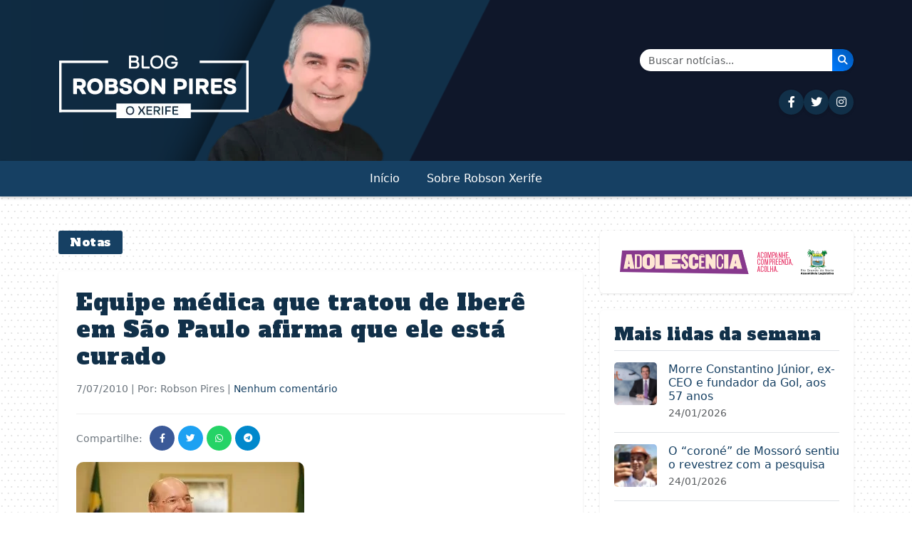

--- FILE ---
content_type: text/html; charset=UTF-8
request_url: https://robsonpiresxerife.com/equipe-medica-que-tratou-de-ibere-em-sao-paulo-afirma-que-ele-esta-curado/
body_size: 11927
content:
<!DOCTYPE html>
<html lang="pt-BR">
<head><style>img.lazy{min-height:1px}</style><link href="https://robsonpiresxerife.com/wp-content/plugins/w3-total-cache/pub/js/lazyload.min.js" as="script">
    <meta charset="UTF-8">
    <meta name="viewport" content="width=device-width, initial-scale=1.0">
    <title>Equipe médica que tratou de Iberê em São Paulo afirma que ele está curado &#8211; Blog do Robson Pires</title>
<meta name='robots' content='max-image-preview:large' />
<link rel='dns-prefetch' href='//cdn.jsdelivr.net' />
<link rel='dns-prefetch' href='//cdnjs.cloudflare.com' />
<link rel='dns-prefetch' href='//fonts.googleapis.com' />
<link rel="alternate" type="application/rss+xml" title="Feed de comentários para Blog do Robson Pires &raquo; Equipe médica que tratou de Iberê em São Paulo afirma que ele está curado" href="https://robsonpiresxerife.com/equipe-medica-que-tratou-de-ibere-em-sao-paulo-afirma-que-ele-esta-curado/feed/" />
<link rel="alternate" title="oEmbed (JSON)" type="application/json+oembed" href="https://robsonpiresxerife.com/wp-json/oembed/1.0/embed?url=https%3A%2F%2Frobsonpiresxerife.com%2Fequipe-medica-que-tratou-de-ibere-em-sao-paulo-afirma-que-ele-esta-curado%2F" />
<link rel="alternate" title="oEmbed (XML)" type="text/xml+oembed" href="https://robsonpiresxerife.com/wp-json/oembed/1.0/embed?url=https%3A%2F%2Frobsonpiresxerife.com%2Fequipe-medica-que-tratou-de-ibere-em-sao-paulo-afirma-que-ele-esta-curado%2F&#038;format=xml" />
<style id='wp-img-auto-sizes-contain-inline-css' type='text/css'>
img:is([sizes=auto i],[sizes^="auto," i]){contain-intrinsic-size:3000px 1500px}
/*# sourceURL=wp-img-auto-sizes-contain-inline-css */
</style>
<style id='wp-block-library-inline-css' type='text/css'>
:root{--wp-block-synced-color:#7a00df;--wp-block-synced-color--rgb:122,0,223;--wp-bound-block-color:var(--wp-block-synced-color);--wp-editor-canvas-background:#ddd;--wp-admin-theme-color:#007cba;--wp-admin-theme-color--rgb:0,124,186;--wp-admin-theme-color-darker-10:#006ba1;--wp-admin-theme-color-darker-10--rgb:0,107,160.5;--wp-admin-theme-color-darker-20:#005a87;--wp-admin-theme-color-darker-20--rgb:0,90,135;--wp-admin-border-width-focus:2px}@media (min-resolution:192dpi){:root{--wp-admin-border-width-focus:1.5px}}.wp-element-button{cursor:pointer}:root .has-very-light-gray-background-color{background-color:#eee}:root .has-very-dark-gray-background-color{background-color:#313131}:root .has-very-light-gray-color{color:#eee}:root .has-very-dark-gray-color{color:#313131}:root .has-vivid-green-cyan-to-vivid-cyan-blue-gradient-background{background:linear-gradient(135deg,#00d084,#0693e3)}:root .has-purple-crush-gradient-background{background:linear-gradient(135deg,#34e2e4,#4721fb 50%,#ab1dfe)}:root .has-hazy-dawn-gradient-background{background:linear-gradient(135deg,#faaca8,#dad0ec)}:root .has-subdued-olive-gradient-background{background:linear-gradient(135deg,#fafae1,#67a671)}:root .has-atomic-cream-gradient-background{background:linear-gradient(135deg,#fdd79a,#004a59)}:root .has-nightshade-gradient-background{background:linear-gradient(135deg,#330968,#31cdcf)}:root .has-midnight-gradient-background{background:linear-gradient(135deg,#020381,#2874fc)}:root{--wp--preset--font-size--normal:16px;--wp--preset--font-size--huge:42px}.has-regular-font-size{font-size:1em}.has-larger-font-size{font-size:2.625em}.has-normal-font-size{font-size:var(--wp--preset--font-size--normal)}.has-huge-font-size{font-size:var(--wp--preset--font-size--huge)}.has-text-align-center{text-align:center}.has-text-align-left{text-align:left}.has-text-align-right{text-align:right}.has-fit-text{white-space:nowrap!important}#end-resizable-editor-section{display:none}.aligncenter{clear:both}.items-justified-left{justify-content:flex-start}.items-justified-center{justify-content:center}.items-justified-right{justify-content:flex-end}.items-justified-space-between{justify-content:space-between}.screen-reader-text{border:0;clip-path:inset(50%);height:1px;margin:-1px;overflow:hidden;padding:0;position:absolute;width:1px;word-wrap:normal!important}.screen-reader-text:focus{background-color:#ddd;clip-path:none;color:#444;display:block;font-size:1em;height:auto;left:5px;line-height:normal;padding:15px 23px 14px;text-decoration:none;top:5px;width:auto;z-index:100000}html :where(.has-border-color){border-style:solid}html :where([style*=border-top-color]){border-top-style:solid}html :where([style*=border-right-color]){border-right-style:solid}html :where([style*=border-bottom-color]){border-bottom-style:solid}html :where([style*=border-left-color]){border-left-style:solid}html :where([style*=border-width]){border-style:solid}html :where([style*=border-top-width]){border-top-style:solid}html :where([style*=border-right-width]){border-right-style:solid}html :where([style*=border-bottom-width]){border-bottom-style:solid}html :where([style*=border-left-width]){border-left-style:solid}html :where(img[class*=wp-image-]){height:auto;max-width:100%}:where(figure){margin:0 0 1em}html :where(.is-position-sticky){--wp-admin--admin-bar--position-offset:var(--wp-admin--admin-bar--height,0px)}@media screen and (max-width:600px){html :where(.is-position-sticky){--wp-admin--admin-bar--position-offset:0px}}

/*# sourceURL=wp-block-library-inline-css */
</style><style id='global-styles-inline-css' type='text/css'>
:root{--wp--preset--aspect-ratio--square: 1;--wp--preset--aspect-ratio--4-3: 4/3;--wp--preset--aspect-ratio--3-4: 3/4;--wp--preset--aspect-ratio--3-2: 3/2;--wp--preset--aspect-ratio--2-3: 2/3;--wp--preset--aspect-ratio--16-9: 16/9;--wp--preset--aspect-ratio--9-16: 9/16;--wp--preset--color--black: #000000;--wp--preset--color--cyan-bluish-gray: #abb8c3;--wp--preset--color--white: #ffffff;--wp--preset--color--pale-pink: #f78da7;--wp--preset--color--vivid-red: #cf2e2e;--wp--preset--color--luminous-vivid-orange: #ff6900;--wp--preset--color--luminous-vivid-amber: #fcb900;--wp--preset--color--light-green-cyan: #7bdcb5;--wp--preset--color--vivid-green-cyan: #00d084;--wp--preset--color--pale-cyan-blue: #8ed1fc;--wp--preset--color--vivid-cyan-blue: #0693e3;--wp--preset--color--vivid-purple: #9b51e0;--wp--preset--gradient--vivid-cyan-blue-to-vivid-purple: linear-gradient(135deg,rgb(6,147,227) 0%,rgb(155,81,224) 100%);--wp--preset--gradient--light-green-cyan-to-vivid-green-cyan: linear-gradient(135deg,rgb(122,220,180) 0%,rgb(0,208,130) 100%);--wp--preset--gradient--luminous-vivid-amber-to-luminous-vivid-orange: linear-gradient(135deg,rgb(252,185,0) 0%,rgb(255,105,0) 100%);--wp--preset--gradient--luminous-vivid-orange-to-vivid-red: linear-gradient(135deg,rgb(255,105,0) 0%,rgb(207,46,46) 100%);--wp--preset--gradient--very-light-gray-to-cyan-bluish-gray: linear-gradient(135deg,rgb(238,238,238) 0%,rgb(169,184,195) 100%);--wp--preset--gradient--cool-to-warm-spectrum: linear-gradient(135deg,rgb(74,234,220) 0%,rgb(151,120,209) 20%,rgb(207,42,186) 40%,rgb(238,44,130) 60%,rgb(251,105,98) 80%,rgb(254,248,76) 100%);--wp--preset--gradient--blush-light-purple: linear-gradient(135deg,rgb(255,206,236) 0%,rgb(152,150,240) 100%);--wp--preset--gradient--blush-bordeaux: linear-gradient(135deg,rgb(254,205,165) 0%,rgb(254,45,45) 50%,rgb(107,0,62) 100%);--wp--preset--gradient--luminous-dusk: linear-gradient(135deg,rgb(255,203,112) 0%,rgb(199,81,192) 50%,rgb(65,88,208) 100%);--wp--preset--gradient--pale-ocean: linear-gradient(135deg,rgb(255,245,203) 0%,rgb(182,227,212) 50%,rgb(51,167,181) 100%);--wp--preset--gradient--electric-grass: linear-gradient(135deg,rgb(202,248,128) 0%,rgb(113,206,126) 100%);--wp--preset--gradient--midnight: linear-gradient(135deg,rgb(2,3,129) 0%,rgb(40,116,252) 100%);--wp--preset--font-size--small: 13px;--wp--preset--font-size--medium: 20px;--wp--preset--font-size--large: 36px;--wp--preset--font-size--x-large: 42px;--wp--preset--spacing--20: 0.44rem;--wp--preset--spacing--30: 0.67rem;--wp--preset--spacing--40: 1rem;--wp--preset--spacing--50: 1.5rem;--wp--preset--spacing--60: 2.25rem;--wp--preset--spacing--70: 3.38rem;--wp--preset--spacing--80: 5.06rem;--wp--preset--shadow--natural: 6px 6px 9px rgba(0, 0, 0, 0.2);--wp--preset--shadow--deep: 12px 12px 50px rgba(0, 0, 0, 0.4);--wp--preset--shadow--sharp: 6px 6px 0px rgba(0, 0, 0, 0.2);--wp--preset--shadow--outlined: 6px 6px 0px -3px rgb(255, 255, 255), 6px 6px rgb(0, 0, 0);--wp--preset--shadow--crisp: 6px 6px 0px rgb(0, 0, 0);}:where(.is-layout-flex){gap: 0.5em;}:where(.is-layout-grid){gap: 0.5em;}body .is-layout-flex{display: flex;}.is-layout-flex{flex-wrap: wrap;align-items: center;}.is-layout-flex > :is(*, div){margin: 0;}body .is-layout-grid{display: grid;}.is-layout-grid > :is(*, div){margin: 0;}:where(.wp-block-columns.is-layout-flex){gap: 2em;}:where(.wp-block-columns.is-layout-grid){gap: 2em;}:where(.wp-block-post-template.is-layout-flex){gap: 1.25em;}:where(.wp-block-post-template.is-layout-grid){gap: 1.25em;}.has-black-color{color: var(--wp--preset--color--black) !important;}.has-cyan-bluish-gray-color{color: var(--wp--preset--color--cyan-bluish-gray) !important;}.has-white-color{color: var(--wp--preset--color--white) !important;}.has-pale-pink-color{color: var(--wp--preset--color--pale-pink) !important;}.has-vivid-red-color{color: var(--wp--preset--color--vivid-red) !important;}.has-luminous-vivid-orange-color{color: var(--wp--preset--color--luminous-vivid-orange) !important;}.has-luminous-vivid-amber-color{color: var(--wp--preset--color--luminous-vivid-amber) !important;}.has-light-green-cyan-color{color: var(--wp--preset--color--light-green-cyan) !important;}.has-vivid-green-cyan-color{color: var(--wp--preset--color--vivid-green-cyan) !important;}.has-pale-cyan-blue-color{color: var(--wp--preset--color--pale-cyan-blue) !important;}.has-vivid-cyan-blue-color{color: var(--wp--preset--color--vivid-cyan-blue) !important;}.has-vivid-purple-color{color: var(--wp--preset--color--vivid-purple) !important;}.has-black-background-color{background-color: var(--wp--preset--color--black) !important;}.has-cyan-bluish-gray-background-color{background-color: var(--wp--preset--color--cyan-bluish-gray) !important;}.has-white-background-color{background-color: var(--wp--preset--color--white) !important;}.has-pale-pink-background-color{background-color: var(--wp--preset--color--pale-pink) !important;}.has-vivid-red-background-color{background-color: var(--wp--preset--color--vivid-red) !important;}.has-luminous-vivid-orange-background-color{background-color: var(--wp--preset--color--luminous-vivid-orange) !important;}.has-luminous-vivid-amber-background-color{background-color: var(--wp--preset--color--luminous-vivid-amber) !important;}.has-light-green-cyan-background-color{background-color: var(--wp--preset--color--light-green-cyan) !important;}.has-vivid-green-cyan-background-color{background-color: var(--wp--preset--color--vivid-green-cyan) !important;}.has-pale-cyan-blue-background-color{background-color: var(--wp--preset--color--pale-cyan-blue) !important;}.has-vivid-cyan-blue-background-color{background-color: var(--wp--preset--color--vivid-cyan-blue) !important;}.has-vivid-purple-background-color{background-color: var(--wp--preset--color--vivid-purple) !important;}.has-black-border-color{border-color: var(--wp--preset--color--black) !important;}.has-cyan-bluish-gray-border-color{border-color: var(--wp--preset--color--cyan-bluish-gray) !important;}.has-white-border-color{border-color: var(--wp--preset--color--white) !important;}.has-pale-pink-border-color{border-color: var(--wp--preset--color--pale-pink) !important;}.has-vivid-red-border-color{border-color: var(--wp--preset--color--vivid-red) !important;}.has-luminous-vivid-orange-border-color{border-color: var(--wp--preset--color--luminous-vivid-orange) !important;}.has-luminous-vivid-amber-border-color{border-color: var(--wp--preset--color--luminous-vivid-amber) !important;}.has-light-green-cyan-border-color{border-color: var(--wp--preset--color--light-green-cyan) !important;}.has-vivid-green-cyan-border-color{border-color: var(--wp--preset--color--vivid-green-cyan) !important;}.has-pale-cyan-blue-border-color{border-color: var(--wp--preset--color--pale-cyan-blue) !important;}.has-vivid-cyan-blue-border-color{border-color: var(--wp--preset--color--vivid-cyan-blue) !important;}.has-vivid-purple-border-color{border-color: var(--wp--preset--color--vivid-purple) !important;}.has-vivid-cyan-blue-to-vivid-purple-gradient-background{background: var(--wp--preset--gradient--vivid-cyan-blue-to-vivid-purple) !important;}.has-light-green-cyan-to-vivid-green-cyan-gradient-background{background: var(--wp--preset--gradient--light-green-cyan-to-vivid-green-cyan) !important;}.has-luminous-vivid-amber-to-luminous-vivid-orange-gradient-background{background: var(--wp--preset--gradient--luminous-vivid-amber-to-luminous-vivid-orange) !important;}.has-luminous-vivid-orange-to-vivid-red-gradient-background{background: var(--wp--preset--gradient--luminous-vivid-orange-to-vivid-red) !important;}.has-very-light-gray-to-cyan-bluish-gray-gradient-background{background: var(--wp--preset--gradient--very-light-gray-to-cyan-bluish-gray) !important;}.has-cool-to-warm-spectrum-gradient-background{background: var(--wp--preset--gradient--cool-to-warm-spectrum) !important;}.has-blush-light-purple-gradient-background{background: var(--wp--preset--gradient--blush-light-purple) !important;}.has-blush-bordeaux-gradient-background{background: var(--wp--preset--gradient--blush-bordeaux) !important;}.has-luminous-dusk-gradient-background{background: var(--wp--preset--gradient--luminous-dusk) !important;}.has-pale-ocean-gradient-background{background: var(--wp--preset--gradient--pale-ocean) !important;}.has-electric-grass-gradient-background{background: var(--wp--preset--gradient--electric-grass) !important;}.has-midnight-gradient-background{background: var(--wp--preset--gradient--midnight) !important;}.has-small-font-size{font-size: var(--wp--preset--font-size--small) !important;}.has-medium-font-size{font-size: var(--wp--preset--font-size--medium) !important;}.has-large-font-size{font-size: var(--wp--preset--font-size--large) !important;}.has-x-large-font-size{font-size: var(--wp--preset--font-size--x-large) !important;}
/*# sourceURL=global-styles-inline-css */
</style>

<style id='classic-theme-styles-inline-css' type='text/css'>
/*! This file is auto-generated */
.wp-block-button__link{color:#fff;background-color:#32373c;border-radius:9999px;box-shadow:none;text-decoration:none;padding:calc(.667em + 2px) calc(1.333em + 2px);font-size:1.125em}.wp-block-file__button{background:#32373c;color:#fff;text-decoration:none}
/*# sourceURL=/wp-includes/css/classic-themes.min.css */
</style>
<link rel="stylesheet" href="https://robsonpiresxerife.com/wp-content/cache/minify/46db8.css" media="all" />


<link rel='stylesheet' id='bootstrap-css' href='https://cdn.jsdelivr.net/npm/bootstrap@5.3.0/dist/css/bootstrap.min.css?ver=5.3.0' type='text/css' media='all' />
<link rel='stylesheet' id='font-awesome-css' href='https://cdnjs.cloudflare.com/ajax/libs/font-awesome/6.4.0/css/all.min.css?ver=6.4.0' type='text/css' media='all' />
<link rel='stylesheet' id='alfa-slab-one-css' href='https://fonts.googleapis.com/css2?family=Alfa+Slab+One&#038;display=swap' type='text/css' media='all' />
<script src="https://robsonpiresxerife.com/wp-content/cache/minify/818c0.js"></script>


<link rel="https://api.w.org/" href="https://robsonpiresxerife.com/wp-json/" /><link rel="alternate" title="JSON" type="application/json" href="https://robsonpiresxerife.com/wp-json/wp/v2/posts/68196" /><link rel="EditURI" type="application/rsd+xml" title="RSD" href="https://robsonpiresxerife.com/xmlrpc.php?rsd" />
<meta name="generator" content="WordPress 6.9" />
<link rel="canonical" href="https://robsonpiresxerife.com/equipe-medica-que-tratou-de-ibere-em-sao-paulo-afirma-que-ele-esta-curado/" />
<link rel='shortlink' href='https://robsonpiresxerife.com/?p=68196' />
<script>document.createElement( "picture" );if(!window.HTMLPictureElement && document.addEventListener) {window.addEventListener("DOMContentLoaded", function() {var s = document.createElement("script");s.src = "https://robsonpiresxerife.com/wp-content/plugins/webp-express/js/picturefill.min.js";document.body.appendChild(s);});}</script><link rel="icon" href="https://robsonpiresxerife.com/wp-content/uploads/2025/09/cropped-min-32x32.png" sizes="32x32" />
<link rel="icon" href="https://robsonpiresxerife.com/wp-content/uploads/2025/09/cropped-min-192x192.png" sizes="192x192" />
<link rel="apple-touch-icon" href="https://robsonpiresxerife.com/wp-content/uploads/2025/09/cropped-min-180x180.png" />
<meta name="msapplication-TileImage" content="https://robsonpiresxerife.com/wp-content/uploads/2025/09/cropped-min-270x270.png" />
</head>
<body class="wp-singular post-template-default single single-post postid-68196 single-format-standard wp-theme-robsonpires-v3">

    <!-- MENU MOBILE - Visível apenas em dispositivos pequenos -->
    <div class="d-block d-lg-none">
        <div class="top-bar bg-dark-blue-two py-2">
            <div class="container">
                <div class="row align-items-center">
                    <div class="col-12 text-center">
                        <div class="social-icons">
                            <a href="https://www.facebook.com/robsonpiresxerife" target="_blank" class="text-white me-2" aria-label="Seguir no Facebook"><i class="fab fa-facebook-f"></i></a>
                            <a href="https://twitter.com/RobsonPiresXerife" target="_blank" class="text-white me-2" aria-label="Seguir no Twitter"><i class="fab fa-twitter"></i></a>
                            <a href="https://instagram.com/robsonxerife" target="_blank" class="text-white me-2" aria-label="Seguir no Instagram"><i class="fab fa-instagram"></i></a>
                            <!-- <a href="#" class="text-white me-2"><i class="fab fa-youtube"></i></a>
                            <a href="#" class="text-white"><i class="fab fa-telegram"></i></a> -->
                        </div>
                    </div>
                </div>
            </div>
        </div>
        
        <header class="site-header mobile-header">
            <div class="container">
                <div class="row">
                
                    <div class="col-12 text-center pt-3 px-5 justtify-align-items-base">
                                                    <a href="https://robsonpiresxerife.com/">
                                <picture><source data-srcset="https://robsonpiresxerife.com/wp-content/webp-express/webp-images/themes/robsonpires-v3/img/brand.png.webp" type="image/webp"><img src="data:image/svg+xml,%3Csvg%20xmlns='http://www.w3.org/2000/svg'%20viewBox='0%200%201%201'%3E%3C/svg%3E" data-src="https://robsonpiresxerife.com/wp-content/themes/robsonpires-v3/img/brand.png" alt="Blog do Robson Pires" class="img-fluid webpexpress-processed lazy"></picture>
                            </a>
                                            </div>
                </div>
            </div>
            <nav class="navbar navbar-expand-lg bg-dark-blue">
                <div class="container">
                    <div class="d-flex justify-content-between align-items-center w-100">
                        <button class="navbar-toggler navbar-toggler-white" type="button" data-bs-toggle="collapse" data-bs-target="#navbarMobile" aria-controls="navbarMobile" aria-expanded="false" aria-label="Toggle navigation">
                            <span class="navbar-toggler-icon"></span>
                        </button>
                        
                        <div>
                            <a href="#" class="search-icon text-white" data-bs-toggle="modal" data-bs-target="#searchModal" aria-label="Abrir busca">
                                <i class="fas fa-search"></i>
                            </a>
                        </div>
                    </div>
                    
                    <div class="collapse navbar-collapse" id="navbarMobile">
                        <ul id="primary-menu" class="navbar-nav my-4"><li id="menu-item-658740" class="menu-item menu-item-type-custom menu-item-object-custom menu-item-home"><a class="nav-link" href="https://robsonpiresxerife.com/">Início</a></li>
<li id="menu-item-1281562" class="menu-item menu-item-type-post_type menu-item-object-page"><a class="nav-link" href="https://robsonpiresxerife.com/sobre-2/">Sobre Robson Xerife</a></li>
</ul>                    </div>
                </div>
            </nav>
        </header>
    </div>

    <!-- MENU DESKTOP - Visível apenas em dispositivos grandes -->
    <div class="d-none d-lg-block bg-yellow color-white d-none mb-5">
        <div class="desktop-top-bar py-2 d-none">
            <div class="container">
                <div class="row align-items-center">
                    <div class="col-md-10">
                        <div class="social-icons">
                            <a href="https://www.facebook.com/bloguerobsonpires/" target="_blank" class="social-icon-desktop me-2" aria-label="Seguir no Facebook"><i class="fab fa-facebook-f"></i></a>
                            <a href="https://x.com/blogrobsonpires" target="_blank" class="social-icon-desktop me-2" aria-label="Seguir no Twitter"><i class="fab fa-twitter"></i></a>
                            <a href="https://instagram.com/robsonxerife" target="_blank" class="social-icon-desktop me-2" aria-label="Seguir no Instagram"><i class="fab fa-instagram"></i></a>
                            <!-- <a href="#" class="social-icon-desktop me-2"><i class="fab fa-youtube"></i></a> -->
                            <!-- <a href="#" class="social-icon-desktop"><i class="fab fa-telegram"></i></a> -->
                        </div>
                    </div>
                    <div class="col-md-2 text-end">
                        <a href="#" class="search-icon" data-bs-toggle="modal" data-bs-target="#searchModal" aria-label="Abrir busca">
                            <i class="fas fa-search"></i>
                        </a>
                    </div>
                </div>
            </div>
        </div>
        
        <header class="desktop-header pt-1">
            <div class="container">
                <div class="row">
                    <div class="col-6">
                        <picture><source data-srcset="https://robsonpiresxerife.com/wp-content/webp-express/webp-images/themes/robsonpires-v3/img/brand.png.webp" type="image/webp"><img src="data:image/svg+xml,%3Csvg%20xmlns='http://www.w3.org/2000/svg'%20viewBox='0%200%201%201'%3E%3C/svg%3E" data-src="https://robsonpiresxerife.com/wp-content/themes/robsonpires-v3/img/brand.png" alt="Blog do Robson Pires" class="webpexpress-processed lazy"></picture>
                    </div>
                    <div class="col-6 d-flex flex-column justify-content-center align-items-end">
                        <!-- Formulário de Busca -->
                        <form class="search-form d-flex mb-3" action="https://robsonpiresxerife.com/" method="get" style="max-width: 300px; width: 100%;">
                            <div class="input-group shadow-sm">
                                <!-- <span class="input-group-text bg-light border-0" style="border-radius: 25px 0 0 25px;">
                                    <i class="fas fa-search text-primary"></i>
                                </span> -->
                                <input class="form-control border-0" type="search" placeholder="Buscar notícias..." aria-label="Buscar" name="s" value="" style="border-radius: 0;">
                                <button class="btn btn-primary border-0" type="submit" style="background: linear-gradient(45deg, #007bff, #0056b3); border-radius: 0 25px 25px 0;" aria-label="Buscar notícias">
                                    <i class="fas fa-search text-white"></i>
                                </button>
                            </div>
                        </form>
                        
                        <!-- Ícones das Redes Sociais -->
                        <div class="social-icons-header d-flex gap-3">
                            <a href="https://www.facebook.com/bloguerobsonpires" target="_blank" class="social-icon-header" title="Facebook" aria-label="Seguir no Facebook">
                                <i class="fab fa-facebook-f"></i>
                            </a>
                            <a href="https://x.com/blogrobsonpires" target="_blank" class="social-icon-header" title="Twitter" aria-label="Seguir no Twitter">
                                <i class="fab fa-twitter"></i>
                            </a>
                            <a href="https://instagram.com/robsonxerife" target="_blank" class="social-icon-header" title="Instagram" aria-label="Seguir no Instagram">
                                <i class="fab fa-instagram"></i>
                            </a>
                            <!-- <a href="#" class="social-icon-header" title="YouTube">
                                <i class="fab fa-youtube"></i>
                            </a>
                            <a href="#" class="social-icon-header" title="Telegram">
                                <i class="fab fa-telegram"></i>
                            </a> -->
                        </div>
                    </div>
                </div>
            </div>
            <nav class="navbar navbar-expand-lg bg-yellow">
                <div class="container">
                    <div class="collapse navbar-collapse " id="navbarDesktop">
                        <ul id="primary-menu-desktop" class="navbar-nav"><li class="menu-item menu-item-type-custom menu-item-object-custom menu-item-home"><a class="nav-link" href="https://robsonpiresxerife.com/">Início</a></li>
<li class="menu-item menu-item-type-post_type menu-item-object-page"><a class="nav-link" href="https://robsonpiresxerife.com/sobre-2/">Sobre Robson Xerife</a></li>
</ul>                    </div>
                </div>
            </nav>
        </header>
    </div>
    
    <!-- Modal de Busca -->
    <div class="modal fade" id="searchModal" tabindex="-1" aria-labelledby="searchModalLabel" aria-hidden="true">
        <div class="modal-dialog modal-dialog-centered">
            <div class="modal-content">
                <div class="modal-header border-0">
                    <h5 class="modal-title" id="searchModalLabel">Buscar no site</h5>
                    <button type="button" class="btn-close" data-bs-dismiss="modal" aria-label="Fechar"></button>
                </div>
                <div class="modal-body">
                    <form class="" id="modalSearchForm" action="https://robsonpiresxerife.com/" method="get">
                        <div class="input-group mb-3">
                            <input class="form-control" type="search" placeholder="Digite sua busca..." aria-label="Buscar" name="s" value="">
                            <button class="btn btn-primary" type="submit">Buscar</button>
                        </div>
                    </form>
                </div>
            </div>
        </div>
    </div>
<main class="container mt-4">
    <div class="row">
        <div id="single-post" class="col-lg-8">
                            <div class="category-badge text-white ">
                    <span class="fw-normal">Notas</span>
                </div>
                
                <article id="post-68196" class="single-post post-68196 post type-post status-publish format-standard hentry category-notas">
                         <h1 class="post-title"><a href="https://robsonpiresxerife.com/equipe-medica-que-tratou-de-ibere-em-sao-paulo-afirma-que-ele-esta-curado/">Equipe médica que tratou de Iberê em São Paulo afirma que ele está curado</a></h1>
                        <div class="post-meta mb-2">
                            <span class="post-date"><time class="entry-date published updated" datetime="2010-07-07T18:14:42-03:00">7/07/2010</time> | Por: Robson Pires | <a href="#respond" class="comments-scroll-link" onclick="scrollToComments(68196); return false;">Nenhum comentário</a></span>                        </div>
                        
                        <div class="post-share mb-3"><span>Compartilhe:</span><a href="https://www.facebook.com/sharer/sharer.php?u=https%3A%2F%2Frobsonpiresxerife.com%2Fequipe-medica-que-tratou-de-ibere-em-sao-paulo-afirma-que-ele-esta-curado%2F" class="share-btn facebook" target="_blank" aria-label="Compartilhar \"Equipe médica que tratou de Iberê em São Paulo afirma que ele está curado\" no Facebook"><i class="fab fa-facebook-f"></i></a><a href="https://twitter.com/intent/tweet?text=Equipe+m%C3%A9dica+que+tratou+de+Iber%C3%AA+em+S%C3%A3o+Paulo+afirma+que+ele+est%C3%A1+curado&url=https%3A%2F%2Frobsonpiresxerife.com%2Fequipe-medica-que-tratou-de-ibere-em-sao-paulo-afirma-que-ele-esta-curado%2F" class="share-btn twitter" target="_blank" aria-label="Compartilhar \"Equipe médica que tratou de Iberê em São Paulo afirma que ele está curado\" no Twitter"><i class="fab fa-twitter"></i></a><a href="https://api.whatsapp.com/send?text=Equipe+m%C3%A9dica+que+tratou+de+Iber%C3%AA+em+S%C3%A3o+Paulo+afirma+que+ele+est%C3%A1+curado https%3A%2F%2Frobsonpiresxerife.com%2Fequipe-medica-que-tratou-de-ibere-em-sao-paulo-afirma-que-ele-esta-curado%2F" class="share-btn whatsapp" target="_blank" aria-label="Compartilhar \"Equipe médica que tratou de Iberê em São Paulo afirma que ele está curado\" no WhatsApp"><i class="fab fa-whatsapp"></i></a><a href="https://t.me/share/url?url=https%3A%2F%2Frobsonpiresxerife.com%2Fequipe-medica-que-tratou-de-ibere-em-sao-paulo-afirma-que-ele-esta-curado%2F&text=Equipe+m%C3%A9dica+que+tratou+de+Iber%C3%AA+em+S%C3%A3o+Paulo+afirma+que+ele+est%C3%A1+curado" class="share-btn telegram" target="_blank" aria-label="Compartilhar \"Equipe médica que tratou de Iberê em São Paulo afirma que ele está curado\" no Telegram"><i class="fab fa-telegram"></i></a></div>
                    
                    
                                        
                    <div class="post-content">
                        <p><a href="https://www.robsonpiresxerife.com/wp-content/uploads/2010/06/ibere-nova.jpg"><picture><source data-srcset="https://robsonpiresxerife.com/wp-content/webp-express/webp-images/uploads/2010/06/ibere-nova.jpg.webp 320w, https://robsonpiresxerife.com/wp-content/webp-express/webp-images/uploads/2010/06/ibere-nova-250x167.jpg.webp 250w" data-sizes="(max-width: 320px) 100vw, 320px" type="image/webp"><img fetchpriority="high" decoding="async" class="alignright size-full wp-image-65301 webpexpress-processed lazy" title="ibere nova" src="data:image/svg+xml,%3Csvg%20xmlns='http://www.w3.org/2000/svg'%20viewBox='0%200%20320%20214'%3E%3C/svg%3E" data-src="https://www.robsonpiresxerife.com/wp-content/uploads/2010/06/ibere-nova.jpg" alt="" width="320" height="214" data-srcset="https://robsonpiresxerife.com/wp-content/uploads/2010/06/ibere-nova.jpg 320w, https://robsonpiresxerife.com/wp-content/uploads/2010/06/ibere-nova-250x167.jpg 250w" data-sizes="(max-width: 320px) 100vw, 320px"></picture></a>A equipe médica do Hospital Sírio Libanês, em São Paulo, coordenada pelo doutor Paulo Hoff, emitiu boletim médico afirmando que o exame de rotina a que se submeteu o governador Iberê Ferreira de Souza nesta quarta-feira (7) naquele hospital, após ter sido liberado do tratamento de radioterapia e quimioterapia, não apresenta qualquer quadro de anormalidade.</p>
<p>&#8220;O médico confirmou que estou curado e pronto para a luta. É mais uma vitória e a demonstração de que Deus tem um propósito para minha vida. Estou bastante feliz&#8221;, afirmou Iberê. Segundo o médico Paulo Hoff, “os resultados dos exames estão dentro da normalidade, sem qualquer evidência de malignidade.”</p>
                    </div>
                    
                                        
                    
                    
<div id="comments" class="comments-area mt-2">
    	<div id="respond" class="comment-respond p-4 rounded border">
		<h3 id="reply-title" class="comment-reply-title mb-4"><i class="fas fa-comments me-2"></i>Deixe um comentário <small><a rel="nofollow" id="cancel-comment-reply-link" href="/equipe-medica-que-tratou-de-ibere-em-sao-paulo-afirma-que-ele-esta-curado/#respond" style="display:none;">Cancelar resposta</a></small></h3><form action="https://robsonpiresxerife.com/wp-comments-post.php" method="post" id="commentform" class="comment-form"><p class="comment-notes"><span id="email-notes">O seu endereço de e-mail não será publicado.</span> <span class="required-field-message">Campos obrigatórios são marcados com <span class="required">*</span></span></p><div class="form-group mb-3"><label for="comment" class="form-label fw-bold"><i class="fas fa-comment me-2"></i>Comentário <span class="text-danger">*</span></label><textarea id="comment" name="comment" class="form-control custom-comment-field" rows="5" placeholder="Escreva seu comentário aqui..." maxlength="65525" aria-required='true' required='required'></textarea></div><div class="row"><div class="col-md-6"><div class="form-group mb-3"><label for="author" class="form-label fw-bold"><i class="fas fa-user me-2"></i>Nome <span class="text-danger">*</span></label><input id="author" name="author" type="text" class="form-control custom-input-field" placeholder="Seu nome" value="" size="30" maxlength="245" aria-required='true' required='required' /></div></div>
<div class="col-md-6"><div class="form-group mb-3"><label for="email" class="form-label fw-bold"><i class="fas fa-envelope me-2"></i>E-mail <span class="text-danger">*</span></label><input id="email" name="email" type="email" class="form-control custom-input-field" placeholder="seu@email.com" value="" size="30" maxlength="100" aria-required='true' required='required' /></div></div></div>
<p class="comment-form-cookies-consent"><input id="wp-comment-cookies-consent" name="wp-comment-cookies-consent" type="checkbox" value="yes" /> <label for="wp-comment-cookies-consent">Salvar meus dados neste navegador para a próxima vez que eu comentar.</label></p>
<div class="form-submit d-grid gap-2 mt-4"><button name="submit" type="submit" id="submit" class="btn btn-primary btn-lg custom-submit-btn"><i class="fas fa-paper-plane me-2"></i>Enviar Comentário</button> <input type='hidden' name='comment_post_ID' value='68196' id='comment_post_ID' />
<input type='hidden' name='comment_parent' id='comment_parent' value='0' />
</div></form>	</div><!-- #respond -->
	 </div>                </article>
                
                                <div class="related-posts mt-5">
                    <h3 class="related-title">Posts Relacionados</h3>
                    <div class="row">
                                                <div class="col-12 col-md-4 mb-4">
                            <div class="related-post-item">
                                                                <a href="https://robsonpiresxerife.com/walter-derrotou-o-pt-de-fatima/" class="related-thumbnail">
                                    <picture><source data-srcset="https://robsonpiresxerife.com/wp-content/webp-express/webp-images/uploads/2026/01/image-377-250x141.png.webp 250w, https://robsonpiresxerife.com/wp-content/webp-express/webp-images/uploads/2026/01/image-377-75x42.png.webp 75w, https://robsonpiresxerife.com/wp-content/webp-express/webp-images/uploads/2026/01/image-377-768x433.png.webp 768w, https://robsonpiresxerife.com/wp-content/webp-express/webp-images/uploads/2026/01/image-377.png.webp 830w" data-sizes="(max-width: 250px) 100vw, 250px" type="image/webp"><img width="250" height="141" src="data:image/svg+xml,%3Csvg%20xmlns='http://www.w3.org/2000/svg'%20viewBox='0%200%20250%20141'%3E%3C/svg%3E" data-src="https://robsonpiresxerife.com/wp-content/uploads/2026/01/image-377-250x141.png" class="img-fluid w-100 wp-post-image webpexpress-processed lazy" alt="" decoding="async" data-srcset="https://robsonpiresxerife.com/wp-content/uploads/2026/01/image-377-250x141.png 250w, https://robsonpiresxerife.com/wp-content/uploads/2026/01/image-377-75x42.png 75w, https://robsonpiresxerife.com/wp-content/uploads/2026/01/image-377-768x433.png 768w, https://robsonpiresxerife.com/wp-content/uploads/2026/01/image-377.png 830w" data-sizes="(max-width: 250px) 100vw, 250px"></picture>                                </a>
                                                                
                                <h4 class="related-item-title"><a href="https://robsonpiresxerife.com/walter-derrotou-o-pt-de-fatima/">Walter derrotou o PT de Fátima</a></h4>
                            </div>
                        </div>
                                                <div class="col-12 col-md-4 mb-4">
                            <div class="related-post-item">
                                                                <a href="https://robsonpiresxerife.com/rn-lidera-dividas-no-nordeste-496-dos-potiguares-no-sufoco-diz-serasa/" class="related-thumbnail">
                                    <picture><source data-srcset="https://robsonpiresxerife.com/wp-content/webp-express/webp-images/uploads/2026/01/image-375-250x140.png.webp 250w, https://robsonpiresxerife.com/wp-content/webp-express/webp-images/uploads/2026/01/image-375-75x42.png.webp 75w, https://robsonpiresxerife.com/wp-content/webp-express/webp-images/uploads/2026/01/image-375-768x430.png.webp 768w, https://robsonpiresxerife.com/wp-content/webp-express/webp-images/uploads/2026/01/image-375.png.webp 818w" data-sizes="(max-width: 250px) 100vw, 250px" type="image/webp"><img width="250" height="140" src="data:image/svg+xml,%3Csvg%20xmlns='http://www.w3.org/2000/svg'%20viewBox='0%200%20250%20140'%3E%3C/svg%3E" data-src="https://robsonpiresxerife.com/wp-content/uploads/2026/01/image-375-250x140.png" class="img-fluid w-100 wp-post-image webpexpress-processed lazy" alt="" decoding="async" data-srcset="https://robsonpiresxerife.com/wp-content/uploads/2026/01/image-375-250x140.png 250w, https://robsonpiresxerife.com/wp-content/uploads/2026/01/image-375-75x42.png 75w, https://robsonpiresxerife.com/wp-content/uploads/2026/01/image-375-768x430.png 768w, https://robsonpiresxerife.com/wp-content/uploads/2026/01/image-375.png 818w" data-sizes="(max-width: 250px) 100vw, 250px"></picture>                                </a>
                                                                
                                <h4 class="related-item-title"><a href="https://robsonpiresxerife.com/rn-lidera-dividas-no-nordeste-496-dos-potiguares-no-sufoco-diz-serasa/">RN lidera dívidas no Nordeste: 49,6% dos potiguares no sufoco, diz Serasa</a></h4>
                            </div>
                        </div>
                                                <div class="col-12 col-md-4 mb-4">
                            <div class="related-post-item">
                                                                <a href="https://robsonpiresxerife.com/alexandre-de-moraes-barra-manifestacoes-e-ameaca-prisao-imediata/" class="related-thumbnail">
                                    <picture><source data-srcset="https://robsonpiresxerife.com/wp-content/webp-express/webp-images/uploads/2026/01/image-374-250x148.png.webp 250w, https://robsonpiresxerife.com/wp-content/webp-express/webp-images/uploads/2026/01/image-374-75x44.png.webp 75w, https://robsonpiresxerife.com/wp-content/webp-express/webp-images/uploads/2026/01/image-374-768x456.png.webp 768w, https://robsonpiresxerife.com/wp-content/webp-express/webp-images/uploads/2026/01/image-374.png.webp 843w" data-sizes="auto, (max-width: 250px) 100vw, 250px" type="image/webp"><img width="250" height="148" src="data:image/svg+xml,%3Csvg%20xmlns='http://www.w3.org/2000/svg'%20viewBox='0%200%20250%20148'%3E%3C/svg%3E" data-src="https://robsonpiresxerife.com/wp-content/uploads/2026/01/image-374-250x148.png" class="img-fluid w-100 wp-post-image webpexpress-processed lazy" alt="" decoding="async" data-srcset="https://robsonpiresxerife.com/wp-content/uploads/2026/01/image-374-250x148.png 250w, https://robsonpiresxerife.com/wp-content/uploads/2026/01/image-374-75x44.png 75w, https://robsonpiresxerife.com/wp-content/uploads/2026/01/image-374-768x456.png 768w, https://robsonpiresxerife.com/wp-content/uploads/2026/01/image-374.png 843w" data-sizes="auto, (max-width: 250px) 100vw, 250px"></picture>                                </a>
                                                                
                                <h4 class="related-item-title"><a href="https://robsonpiresxerife.com/alexandre-de-moraes-barra-manifestacoes-e-ameaca-prisao-imediata/">Alexandre de Moraes barra manifestações e ameaça prisão imediata</a></h4>
                            </div>
                        </div>
                                            </div>
                </div>
                                
                    </div>
        
        <div class="col-lg-4">
            <aside>

    <div class="sidebar mb-4 d-none d-md-block">
        
    <div class="wp-publi-anuncio-container">
        
                            <div class="wp-publi-anuncio-desktop">
                    <a href="#" target="_blank" class="anuncio-link"
                        data-postid="1281531">
                        <picture><source data-srcset="https://robsonpiresxerife.com/wp-content/webp-express/webp-images/uploads/2025/03/630x96-Adolescencia.png.webp" type="image/webp"><img src="data:image/svg+xml,%3Csvg%20xmlns='http://www.w3.org/2000/svg'%20viewBox='0%200%20630%2096'%3E%3C/svg%3E" data-src="https://robsonpiresxerife.com/wp-content/uploads/2025/03/630x96-Adolescencia.png" alt="AnÃºncio Desktop" class="webpexpress-processed lazy"></picture>
                    </a>
                </div>
            
                            <div class="wp-publi-anuncio-mobile">
                    <a href="#" target="_blank" class="anuncio-link"
                        data-postid="1281531">
                        <picture><source data-srcset="https://robsonpiresxerife.com/wp-content/webp-express/webp-images/uploads/2025/03/630x96-Adolescencia.png.webp" type="image/webp"><img src="data:image/svg+xml,%3Csvg%20xmlns='http://www.w3.org/2000/svg'%20viewBox='0%200%20630%2096'%3E%3C/svg%3E" data-src="https://robsonpiresxerife.com/wp-content/uploads/2025/03/630x96-Adolescencia.png" alt="AnÃºncio Mobile" class="webpexpress-processed lazy"></picture>
                    </a>
                </div>
            
            </div>

        </div>

    <div class="sidebar">
        <!-- Posts Mais Lidos -->        
        <div class="widget mb-4">
            <h4 class="widget-title border-bottom pb-2 mb-3">Mais lidas da semana</h4>
            <div class="widget-content">
                <ul class="list-unstyled">                    <li class="mb-3 border-bottom pb-3">
                        <div class="d-flex">
                                                            <div class="flex-shrink-0 me-3">
                                    <a class="link" href="https://robsonpiresxerife.com/morre-constantino-junior-ex-ceo-e-fundador-da-gol-aos-57-anos/" aria-label="Ler post: Morre Constantino Júnior, ex-CEO e fundador da Gol, aos 57 anos">
                                        <img width="75" height="50" src="data:image/svg+xml,%3Csvg%20xmlns='http://www.w3.org/2000/svg'%20viewBox='0%200%2075%2050'%3E%3C/svg%3E" data-src="https://robsonpiresxerife.com/wp-content/uploads/2026/01/cjr-75x50.webp" class="img-fluid wp-post-image lazy" alt="" style="width: 60px; height: 60px; object-fit: cover; border-radius:5px;" decoding="async" data-srcset="https://robsonpiresxerife.com/wp-content/uploads/2026/01/cjr-75x50.webp 75w, https://robsonpiresxerife.com/wp-content/uploads/2026/01/cjr-250x167.webp 250w, https://robsonpiresxerife.com/wp-content/uploads/2026/01/cjr-768x512.webp 768w, https://robsonpiresxerife.com/wp-content/uploads/2026/01/cjr.webp 831w" data-sizes="auto, (max-width: 75px) 100vw, 75px" />                                    </a>
                                </div>
                                                        <div class="flex-grow-1">
                                <h6 class="mb-1">
                                    <a href="https://robsonpiresxerife.com/morre-constantino-junior-ex-ceo-e-fundador-da-gol-aos-57-anos/" class="text-decoration-none link" aria-label="Ler post: Morre Constantino Júnior, ex-CEO e fundador da Gol, aos 57 anos">
                                        Morre Constantino Júnior, ex-CEO e fundador da Gol, aos 57 anos                                    </a>
                                </h6>
                                <div class="d-flex justify-content-between align-items-center">
                                    <small class="text-muted">24/01/2026</small>
                                                                    </div>
                            </div>
                        </div>
                    </li>
                                    <li class="mb-3 border-bottom pb-3">
                        <div class="d-flex">
                                                            <div class="flex-shrink-0 me-3">
                                    <a class="link" href="https://robsonpiresxerife.com/o-corone-de-mossoro-sentiu-o-revestrez-com-a-pesquisa/" aria-label="Ler post: O “coroné” de Mossoró sentiu o revestrez com a pesquisa">
                                        <picture><source data-srcset="https://robsonpiresxerife.com/wp-content/webp-express/webp-images/uploads/2026/01/image-378-75x51.png.webp 75w, https://robsonpiresxerife.com/wp-content/webp-express/webp-images/uploads/2026/01/image-378-250x169.png.webp 250w, https://robsonpiresxerife.com/wp-content/webp-express/webp-images/uploads/2026/01/image-378.png.webp 657w" data-sizes="auto, (max-width: 75px) 100vw, 75px" type="image/webp"><img width="75" height="51" src="data:image/svg+xml,%3Csvg%20xmlns='http://www.w3.org/2000/svg'%20viewBox='0%200%2075%2051'%3E%3C/svg%3E" data-src="https://robsonpiresxerife.com/wp-content/uploads/2026/01/image-378-75x51.png" class="img-fluid wp-post-image webpexpress-processed lazy" alt="" style="width: 60px; height: 60px; object-fit: cover; border-radius:5px;" decoding="async" data-srcset="https://robsonpiresxerife.com/wp-content/uploads/2026/01/image-378-75x51.png 75w, https://robsonpiresxerife.com/wp-content/uploads/2026/01/image-378-250x169.png 250w, https://robsonpiresxerife.com/wp-content/uploads/2026/01/image-378.png 657w" data-sizes="auto, (max-width: 75px) 100vw, 75px"></picture>                                    </a>
                                </div>
                                                        <div class="flex-grow-1">
                                <h6 class="mb-1">
                                    <a href="https://robsonpiresxerife.com/o-corone-de-mossoro-sentiu-o-revestrez-com-a-pesquisa/" class="text-decoration-none link" aria-label="Ler post: O “coroné” de Mossoró sentiu o revestrez com a pesquisa">
                                        O “coroné” de Mossoró sentiu o revestrez com a pesquisa                                    </a>
                                </h6>
                                <div class="d-flex justify-content-between align-items-center">
                                    <small class="text-muted">24/01/2026</small>
                                                                    </div>
                            </div>
                        </div>
                    </li>
                                    <li class="mb-3 border-bottom pb-3">
                        <div class="d-flex">
                                                            <div class="flex-shrink-0 me-3">
                                    <a class="link" href="https://robsonpiresxerife.com/walter-derrotou-o-pt-de-fatima/" aria-label="Ler post: Walter derrotou o PT de Fátima">
                                        <picture><source data-srcset="https://robsonpiresxerife.com/wp-content/webp-express/webp-images/uploads/2026/01/image-377-75x42.png.webp 75w, https://robsonpiresxerife.com/wp-content/webp-express/webp-images/uploads/2026/01/image-377-250x141.png.webp 250w, https://robsonpiresxerife.com/wp-content/webp-express/webp-images/uploads/2026/01/image-377-768x433.png.webp 768w, https://robsonpiresxerife.com/wp-content/webp-express/webp-images/uploads/2026/01/image-377.png.webp 830w" data-sizes="auto, (max-width: 75px) 100vw, 75px" type="image/webp"><img width="75" height="42" src="data:image/svg+xml,%3Csvg%20xmlns='http://www.w3.org/2000/svg'%20viewBox='0%200%2075%2042'%3E%3C/svg%3E" data-src="https://robsonpiresxerife.com/wp-content/uploads/2026/01/image-377-75x42.png" class="img-fluid wp-post-image webpexpress-processed lazy" alt="" style="width: 60px; height: 60px; object-fit: cover; border-radius:5px;" decoding="async" data-srcset="https://robsonpiresxerife.com/wp-content/uploads/2026/01/image-377-75x42.png 75w, https://robsonpiresxerife.com/wp-content/uploads/2026/01/image-377-250x141.png 250w, https://robsonpiresxerife.com/wp-content/uploads/2026/01/image-377-768x433.png 768w, https://robsonpiresxerife.com/wp-content/uploads/2026/01/image-377.png 830w" data-sizes="auto, (max-width: 75px) 100vw, 75px"></picture>                                    </a>
                                </div>
                                                        <div class="flex-grow-1">
                                <h6 class="mb-1">
                                    <a href="https://robsonpiresxerife.com/walter-derrotou-o-pt-de-fatima/" class="text-decoration-none link" aria-label="Ler post: Walter derrotou o PT de Fátima">
                                        Walter derrotou o PT de Fátima                                    </a>
                                </h6>
                                <div class="d-flex justify-content-between align-items-center">
                                    <small class="text-muted">24/01/2026</small>
                                                                    </div>
                            </div>
                        </div>
                    </li>
                                    <li class="mb-3 border-bottom pb-3">
                        <div class="d-flex">
                                                            <div class="flex-shrink-0 me-3">
                                    <a class="link" href="https://robsonpiresxerife.com/alysson-ja-sente-o-peso-de-alvaro-nas-pesquisas/" aria-label="Ler post: Alysson já sente o peso de Álvaro nas pesquisas">
                                        <picture><source data-srcset="https://robsonpiresxerife.com/wp-content/webp-express/webp-images/uploads/2026/01/image-368-75x57.png.webp 75w, https://robsonpiresxerife.com/wp-content/webp-express/webp-images/uploads/2026/01/image-368-250x189.png.webp 250w, https://robsonpiresxerife.com/wp-content/webp-express/webp-images/uploads/2026/01/image-368-768x580.png.webp 768w, https://robsonpiresxerife.com/wp-content/webp-express/webp-images/uploads/2026/01/image-368.png.webp 860w" data-sizes="auto, (max-width: 75px) 100vw, 75px" type="image/webp"><img width="75" height="57" src="data:image/svg+xml,%3Csvg%20xmlns='http://www.w3.org/2000/svg'%20viewBox='0%200%2075%2057'%3E%3C/svg%3E" data-src="https://robsonpiresxerife.com/wp-content/uploads/2026/01/image-368-75x57.png" class="img-fluid wp-post-image webpexpress-processed lazy" alt="" style="width: 60px; height: 60px; object-fit: cover; border-radius:5px;" decoding="async" data-srcset="https://robsonpiresxerife.com/wp-content/uploads/2026/01/image-368-75x57.png 75w, https://robsonpiresxerife.com/wp-content/uploads/2026/01/image-368-250x189.png 250w, https://robsonpiresxerife.com/wp-content/uploads/2026/01/image-368-768x580.png 768w, https://robsonpiresxerife.com/wp-content/uploads/2026/01/image-368.png 860w" data-sizes="auto, (max-width: 75px) 100vw, 75px"></picture>                                    </a>
                                </div>
                                                        <div class="flex-grow-1">
                                <h6 class="mb-1">
                                    <a href="https://robsonpiresxerife.com/alysson-ja-sente-o-peso-de-alvaro-nas-pesquisas/" class="text-decoration-none link" aria-label="Ler post: Alysson já sente o peso de Álvaro nas pesquisas">
                                        Alysson já sente o peso de Álvaro nas pesquisas                                    </a>
                                </h6>
                                <div class="d-flex justify-content-between align-items-center">
                                    <small class="text-muted">24/01/2026</small>
                                                                    </div>
                            </div>
                        </div>
                    </li>
                                    <li class="mb-3 border-bottom pb-3">
                        <div class="d-flex">
                                                            <div class="flex-shrink-0 me-3">
                                    <a class="link" href="https://robsonpiresxerife.com/nao-me-considero-bolsonarista-afirma-alvaro-dias/" aria-label="Ler post: “Não me considero bolsonarista”, afirma Álvaro Dias">
                                        <picture><source data-srcset="https://robsonpiresxerife.com/wp-content/webp-express/webp-images/uploads/2026/01/image-376-75x41.png.webp 75w, https://robsonpiresxerife.com/wp-content/webp-express/webp-images/uploads/2026/01/image-376-250x137.png.webp 250w, https://robsonpiresxerife.com/wp-content/webp-express/webp-images/uploads/2026/01/image-376.png.webp 728w" data-sizes="auto, (max-width: 75px) 100vw, 75px" type="image/webp"><img width="75" height="41" src="data:image/svg+xml,%3Csvg%20xmlns='http://www.w3.org/2000/svg'%20viewBox='0%200%2075%2041'%3E%3C/svg%3E" data-src="https://robsonpiresxerife.com/wp-content/uploads/2026/01/image-376-75x41.png" class="img-fluid wp-post-image webpexpress-processed lazy" alt="" style="width: 60px; height: 60px; object-fit: cover; border-radius:5px;" decoding="async" data-srcset="https://robsonpiresxerife.com/wp-content/uploads/2026/01/image-376-75x41.png 75w, https://robsonpiresxerife.com/wp-content/uploads/2026/01/image-376-250x137.png 250w, https://robsonpiresxerife.com/wp-content/uploads/2026/01/image-376.png 728w" data-sizes="auto, (max-width: 75px) 100vw, 75px"></picture>                                    </a>
                                </div>
                                                        <div class="flex-grow-1">
                                <h6 class="mb-1">
                                    <a href="https://robsonpiresxerife.com/nao-me-considero-bolsonarista-afirma-alvaro-dias/" class="text-decoration-none link" aria-label="Ler post: “Não me considero bolsonarista”, afirma Álvaro Dias">
                                        “Não me considero bolsonarista”, afirma Álvaro Dias                                    </a>
                                </h6>
                                <div class="d-flex justify-content-between align-items-center">
                                    <small class="text-muted">24/01/2026</small>
                                                                    </div>
                            </div>
                        </div>
                    </li>
                </ul>            </div>
        </div>
    </div>

    <div class="sidebar my-4">
        
    <div class="wp-publi-anuncio-container">
        
                            <div class="wp-publi-anuncio-desktop">
                    <a href="#" target="_blank" class="anuncio-link"
                        data-postid="1281531">
                        <picture><source data-srcset="https://robsonpiresxerife.com/wp-content/webp-express/webp-images/uploads/2025/03/630x96-Adolescencia.png.webp" type="image/webp"><img src="data:image/svg+xml,%3Csvg%20xmlns='http://www.w3.org/2000/svg'%20viewBox='0%200%20630%2096'%3E%3C/svg%3E" data-src="https://robsonpiresxerife.com/wp-content/uploads/2025/03/630x96-Adolescencia.png" alt="AnÃºncio Desktop" class="webpexpress-processed lazy"></picture>
                    </a>
                </div>
            
                            <div class="wp-publi-anuncio-mobile">
                    <a href="#" target="_blank" class="anuncio-link"
                        data-postid="1281531">
                        <picture><source data-srcset="https://robsonpiresxerife.com/wp-content/webp-express/webp-images/uploads/2025/03/630x96-Adolescencia.png.webp" type="image/webp"><img src="data:image/svg+xml,%3Csvg%20xmlns='http://www.w3.org/2000/svg'%20viewBox='0%200%20630%2096'%3E%3C/svg%3E" data-src="https://robsonpiresxerife.com/wp-content/uploads/2025/03/630x96-Adolescencia.png" alt="AnÃºncio Mobile" class="webpexpress-processed lazy"></picture>
                    </a>
                </div>
            
            </div>

        </div>

    <div class="sidebar mt-3">
         <!-- Últimos Comentários -->
        <div class="widget mb-4">
            <h4 class="widget-title border-bottom pb-2 mb-3">Últimos comentários</h4>
            <div class="widget-content">
                <ul class="list-unstyled">                    <li class="mb-3 border-bottom pb-3">
                        <div class="comment-item">
                            <div class="d-flex align-items-start">
                            
                                <div class="flex-grow-1">
                                    <h6 class="mb-1">
                                        <strong>TCHULYPA</strong>
                                    </h6>
                                    <p class="mb-1 small">
                                        Mas tá tudo dob controle, o próximo governador vai passar...                                    </p>
                                    <small class="text-muted">
                                        em <a href="https://robsonpiresxerife.com/rn-lidera-dividas-no-nordeste-496-dos-potiguares-no-sufoco-diz-serasa/" class="text-decoration-none">
                                            RN lidera dívidas no Nordeste: 49,6% dos potiguares no sufoco, diz Serasa                                        </a>
                                    </small>
                                </div>
                            </div>
                        </div>
                    </li>
                                    <li class="mb-3 border-bottom pb-3">
                        <div class="comment-item">
                            <div class="d-flex align-items-start">
                            
                                <div class="flex-grow-1">
                                    <h6 class="mb-1">
                                        <strong>Paulo Frade</strong>
                                    </h6>
                                    <p class="mb-1 small">
                                        Vai ter que prender uma grande multidão, o povo não...                                    </p>
                                    <small class="text-muted">
                                        em <a href="https://robsonpiresxerife.com/alexandre-de-moraes-barra-manifestacoes-e-ameaca-prisao-imediata/" class="text-decoration-none">
                                            Alexandre de Moraes barra manifestações e ameaça prisão imediata                                        </a>
                                    </small>
                                </div>
                            </div>
                        </div>
                    </li>
                                    <li class="mb-3 border-bottom pb-3">
                        <div class="comment-item">
                            <div class="d-flex align-items-start">
                            
                                <div class="flex-grow-1">
                                    <h6 class="mb-1">
                                        <strong>ZUEIRA</strong>
                                    </h6>
                                    <p class="mb-1 small">
                                        Já disse tudo.... Essa campanha eleitoral, é um jogo de...                                    </p>
                                    <small class="text-muted">
                                        em <a href="https://robsonpiresxerife.com/nao-me-considero-bolsonarista-afirma-alvaro-dias/" class="text-decoration-none">
                                            “Não me considero bolsonarista”, afirma Álvaro Dias                                        </a>
                                    </small>
                                </div>
                            </div>
                        </div>
                    </li>
                                    <li class="mb-3 border-bottom pb-3">
                        <div class="comment-item">
                            <div class="d-flex align-items-start">
                            
                                <div class="flex-grow-1">
                                    <h6 class="mb-1">
                                        <strong>Paulo Frade</strong>
                                    </h6>
                                    <p class="mb-1 small">
                                        Bolsonarista é o termo usado pelos petralhas, para definir os...                                    </p>
                                    <small class="text-muted">
                                        em <a href="https://robsonpiresxerife.com/nao-me-considero-bolsonarista-afirma-alvaro-dias/" class="text-decoration-none">
                                            “Não me considero bolsonarista”, afirma Álvaro Dias                                        </a>
                                    </small>
                                </div>
                            </div>
                        </div>
                    </li>
                                    <li class="mb-3 border-bottom pb-3">
                        <div class="comment-item">
                            <div class="d-flex align-items-start">
                            
                                <div class="flex-grow-1">
                                    <h6 class="mb-1">
                                        <strong>Pedro</strong>
                                    </h6>
                                    <p class="mb-1 small">
                                        Chapéu de couro vai cuidar dê Mossoró porque prra governo...                                    </p>
                                    <small class="text-muted">
                                        em <a href="https://robsonpiresxerife.com/alysson-ja-sente-o-peso-de-alvaro-nas-pesquisas/" class="text-decoration-none">
                                            Alysson já sente o peso de Álvaro nas pesquisas                                        </a>
                                    </small>
                                </div>
                            </div>
                        </div>
                    </li>
                </ul>            </div>
        </div>
    </div>

    <div class="sidebar my-4">
        
    <div class="wp-publi-anuncio-container">
        
                            <div class="wp-publi-anuncio-desktop">
                    <a href="#" target="_blank" class="anuncio-link"
                        data-postid="1281531">
                        <picture><source data-srcset="https://robsonpiresxerife.com/wp-content/webp-express/webp-images/uploads/2025/03/630x96-Adolescencia.png.webp" type="image/webp"><img src="data:image/svg+xml,%3Csvg%20xmlns='http://www.w3.org/2000/svg'%20viewBox='0%200%20630%2096'%3E%3C/svg%3E" data-src="https://robsonpiresxerife.com/wp-content/uploads/2025/03/630x96-Adolescencia.png" alt="AnÃºncio Desktop" class="webpexpress-processed lazy"></picture>
                    </a>
                </div>
            
                            <div class="wp-publi-anuncio-mobile">
                    <a href="#" target="_blank" class="anuncio-link"
                        data-postid="1281531">
                        <picture><source data-srcset="https://robsonpiresxerife.com/wp-content/webp-express/webp-images/uploads/2025/03/630x96-Adolescencia.png.webp" type="image/webp"><img src="data:image/svg+xml,%3Csvg%20xmlns='http://www.w3.org/2000/svg'%20viewBox='0%200%20630%2096'%3E%3C/svg%3E" data-src="https://robsonpiresxerife.com/wp-content/uploads/2025/03/630x96-Adolescencia.png" alt="AnÃºncio Mobile" class="webpexpress-processed lazy"></picture>
                    </a>
                </div>
            
            </div>

        </div>

    <div class="sidebar mt-3">
        <!-- Widget de Calendário -->
        <div class="widget mb-4">
            <h4 class="widget-title border-bottom pb-2 mb-3">
                <i class="fas fa-calendar-alt me-2"></i>
                Publicações por data
            </h4>
            <div class="widget-content">
                <div class="calendar-widget">
                    <table id="wp-calendar" class="wp-calendar-table">
	<caption>janeiro 2026</caption>
	<thead>
	<tr>
		<th scope="col" aria-label="domingo">D</th>
		<th scope="col" aria-label="segunda-feira">S</th>
		<th scope="col" aria-label="terça-feira">T</th>
		<th scope="col" aria-label="quarta-feira">Q</th>
		<th scope="col" aria-label="quinta-feira">Q</th>
		<th scope="col" aria-label="sexta-feira">S</th>
		<th scope="col" aria-label="sábado">S</th>
	</tr>
	</thead>
	<tbody>
	<tr>
		<td colspan="4" class="pad">&nbsp;</td><td><a href="https://robsonpiresxerife.com/2026/01/01/" aria-label="Posts publicados em 1 de January de 2026">1</a></td><td><a href="https://robsonpiresxerife.com/2026/01/02/" aria-label="Posts publicados em 2 de January de 2026">2</a></td><td><a href="https://robsonpiresxerife.com/2026/01/03/" aria-label="Posts publicados em 3 de January de 2026">3</a></td>
	</tr>
	<tr>
		<td><a href="https://robsonpiresxerife.com/2026/01/04/" aria-label="Posts publicados em 4 de January de 2026">4</a></td><td><a href="https://robsonpiresxerife.com/2026/01/05/" aria-label="Posts publicados em 5 de January de 2026">5</a></td><td><a href="https://robsonpiresxerife.com/2026/01/06/" aria-label="Posts publicados em 6 de January de 2026">6</a></td><td><a href="https://robsonpiresxerife.com/2026/01/07/" aria-label="Posts publicados em 7 de January de 2026">7</a></td><td><a href="https://robsonpiresxerife.com/2026/01/08/" aria-label="Posts publicados em 8 de January de 2026">8</a></td><td><a href="https://robsonpiresxerife.com/2026/01/09/" aria-label="Posts publicados em 9 de January de 2026">9</a></td><td><a href="https://robsonpiresxerife.com/2026/01/10/" aria-label="Posts publicados em 10 de January de 2026">10</a></td>
	</tr>
	<tr>
		<td><a href="https://robsonpiresxerife.com/2026/01/11/" aria-label="Posts publicados em 11 de January de 2026">11</a></td><td><a href="https://robsonpiresxerife.com/2026/01/12/" aria-label="Posts publicados em 12 de January de 2026">12</a></td><td><a href="https://robsonpiresxerife.com/2026/01/13/" aria-label="Posts publicados em 13 de January de 2026">13</a></td><td><a href="https://robsonpiresxerife.com/2026/01/14/" aria-label="Posts publicados em 14 de January de 2026">14</a></td><td><a href="https://robsonpiresxerife.com/2026/01/15/" aria-label="Posts publicados em 15 de January de 2026">15</a></td><td><a href="https://robsonpiresxerife.com/2026/01/16/" aria-label="Posts publicados em 16 de January de 2026">16</a></td><td><a href="https://robsonpiresxerife.com/2026/01/17/" aria-label="Posts publicados em 17 de January de 2026">17</a></td>
	</tr>
	<tr>
		<td><a href="https://robsonpiresxerife.com/2026/01/18/" aria-label="Posts publicados em 18 de January de 2026">18</a></td><td><a href="https://robsonpiresxerife.com/2026/01/19/" aria-label="Posts publicados em 19 de January de 2026">19</a></td><td><a href="https://robsonpiresxerife.com/2026/01/20/" aria-label="Posts publicados em 20 de January de 2026">20</a></td><td><a href="https://robsonpiresxerife.com/2026/01/21/" aria-label="Posts publicados em 21 de January de 2026">21</a></td><td><a href="https://robsonpiresxerife.com/2026/01/22/" aria-label="Posts publicados em 22 de January de 2026">22</a></td><td><a href="https://robsonpiresxerife.com/2026/01/23/" aria-label="Posts publicados em 23 de January de 2026">23</a></td><td id="today"><a href="https://robsonpiresxerife.com/2026/01/24/" aria-label="Posts publicados em 24 de January de 2026">24</a></td>
	</tr>
	<tr>
		<td>25</td><td>26</td><td>27</td><td>28</td><td>29</td><td>30</td><td>31</td>
	</tr>
	</tbody>
	</table><nav aria-label="Meses anteriores e seguintes" class="wp-calendar-nav">
		<span class="wp-calendar-nav-prev"><a href="https://robsonpiresxerife.com/2025/12/">&laquo; dez</a></span>
		<span class="pad">&nbsp;</span>
		<span class="wp-calendar-nav-next">&nbsp;</span>
	</nav>                </div>
            </div>
        </div>
    </div>

    <div class="sidebar my-4">
        
    <div class="wp-publi-anuncio-container">
        
                            <div class="wp-publi-anuncio-desktop">
                    <a href="#" target="_blank" class="anuncio-link"
                        data-postid="1281531">
                        <picture><source data-srcset="https://robsonpiresxerife.com/wp-content/webp-express/webp-images/uploads/2025/03/630x96-Adolescencia.png.webp" type="image/webp"><img src="data:image/svg+xml,%3Csvg%20xmlns='http://www.w3.org/2000/svg'%20viewBox='0%200%20630%2096'%3E%3C/svg%3E" data-src="https://robsonpiresxerife.com/wp-content/uploads/2025/03/630x96-Adolescencia.png" alt="AnÃºncio Desktop" class="webpexpress-processed lazy"></picture>
                    </a>
                </div>
            
                            <div class="wp-publi-anuncio-mobile">
                    <a href="#" target="_blank" class="anuncio-link"
                        data-postid="1281531">
                        <picture><source data-srcset="https://robsonpiresxerife.com/wp-content/webp-express/webp-images/uploads/2025/03/630x96-Adolescencia.png.webp" type="image/webp"><img src="data:image/svg+xml,%3Csvg%20xmlns='http://www.w3.org/2000/svg'%20viewBox='0%200%20630%2096'%3E%3C/svg%3E" data-src="https://robsonpiresxerife.com/wp-content/uploads/2025/03/630x96-Adolescencia.png" alt="AnÃºncio Mobile" class="webpexpress-processed lazy"></picture>
                    </a>
                </div>
            
            </div>

        </div>
 
       
</aside>        </div>
    </div>
</main>


    <footer class="site-footer bg-dark text-white py-5 mt-5">
        <div class="container">
            <div class="row">
                <div class="col-md-4 mb-4 mb-md-0">
                    <h4 class="footer-title">Blog do Robson Pires</h4>
                    <p>Esse todo mundo vê</p>
                    <div class="social-icons mt-3">
                        <a href="https://www.facebook.com/robsonpiresxerife" target="_blank" class="text-white me-2" aria-label="Seguir no Facebook"><i class="fab fa-facebook-f"></i></a>
                        <a href="https://twitter.com/RobsonPiresXerife" target="_blank" class="text-white me-2" aria-label="Seguir no Twitter"><i class="fab fa-twitter"></i></a>
                        <a href="https://instagram.com/robsonxerife" target="_blank" class="text-white me-2" aria-label="Seguir no Instagram"><i class="fab fa-instagram"></i></a>
                        <!-- <a href="#" class="text-white me-2"><i class="fab fa-youtube"></i></a>
                        <a href="#" class="text-white"><i class="fab fa-telegram"></i></a> -->
                    </div>
                </div>
                
                <div class="col-md-4 mb-4 mb-md-0">
                    <h4 class="footer-title">Links Rápidos</h4>
                    <ul id="footer-menu" class="footer-menu list-unstyled"><li class="menu-item menu-item-type-custom menu-item-object-custom menu-item-home"><a class="nav-link" href="https://robsonpiresxerife.com/">Início</a></li>
<li class="menu-item menu-item-type-post_type menu-item-object-page"><a class="nav-link" href="https://robsonpiresxerife.com/sobre-2/">Sobre Robson Xerife</a></li>
</ul>                </div>
                
                <div class="col-md-4">
                    <h4 class="footer-title">Buscar</h4>
                    <form class="footer-search-form" action="https://robsonpiresxerife.com/" method="get">
                        <div class="input-group mb-3">
                            <input class="form-control" type="search" placeholder="Digite sua busca..." aria-label="Buscar" name="s" value="">
                            <button class="btn btn-primary" type="submit">Buscar</button>
                        </div>
                    </form>
                    
                                    </div>
            </div>
            
            <div class="row mt-4">
                <div class="col-12 text-center">
                    <div class="copyright">
                        <p>&copy; 2026 Blog do Robson Pires. Todos os direitos reservados.</p>
                    </div>
                </div>
            </div>
        </div>
    </footer>

<script type="speculationrules">
{"prefetch":[{"source":"document","where":{"and":[{"href_matches":"/*"},{"not":{"href_matches":["/wp-*.php","/wp-admin/*","/wp-content/uploads/*","/wp-content/*","/wp-content/plugins/*","/wp-content/themes/robsonpires-v3/*","/*\\?(.+)"]}},{"not":{"selector_matches":"a[rel~=\"nofollow\"]"}},{"not":{"selector_matches":".no-prefetch, .no-prefetch a"}}]},"eagerness":"conservative"}]}
</script>
<script type="text/javascript" id="meuplugin-ajax-script-js-extra">
/* <![CDATA[ */
var meuplugin_ajax_obj = {"ajax_url":"https://robsonpiresxerife.com/wp-admin/admin-ajax.php"};
//# sourceURL=meuplugin-ajax-script-js-extra
/* ]]> */
</script>
<script src="https://robsonpiresxerife.com/wp-content/cache/minify/06c03.js"></script>

<script type="text/javascript" src="https://cdn.jsdelivr.net/npm/bootstrap@5.3.0/dist/js/bootstrap.bundle.min.js?ver=5.3.0" id="bootstrap-js"></script>
<script type="text/javascript" id="robsonpires-main-js-extra">
/* <![CDATA[ */
var robsonpiresData = {"ajaxUrl":"https://robsonpiresxerife.com/wp-admin/admin-ajax.php","homeUrl":"https://robsonpiresxerife.com/"};
//# sourceURL=robsonpires-main-js-extra
/* ]]> */
</script>

<script src="https://robsonpiresxerife.com/wp-content/cache/minify/ff18d.js"></script>


<script>window.w3tc_lazyload=1,window.lazyLoadOptions={elements_selector:".lazy",callback_loaded:function(t){var e;try{e=new CustomEvent("w3tc_lazyload_loaded",{detail:{e:t}})}catch(a){(e=document.createEvent("CustomEvent")).initCustomEvent("w3tc_lazyload_loaded",!1,!1,{e:t})}window.dispatchEvent(e)}}</script><script src="https://robsonpiresxerife.com/wp-content/cache/minify/f4bea.js" async></script>
</body>
</html>
<!--
Performance optimized by W3 Total Cache. Learn more: https://www.boldgrid.com/w3-total-cache/?utm_source=w3tc&utm_medium=footer_comment&utm_campaign=free_plugin

Object Caching 52/84 objects using Disk
Page Caching using Disk: Enhanced 
Lazy Loading
Minified using Disk

Served from: robsonpiresxerife.com @ 2026-01-24 12:48:24 by W3 Total Cache
-->